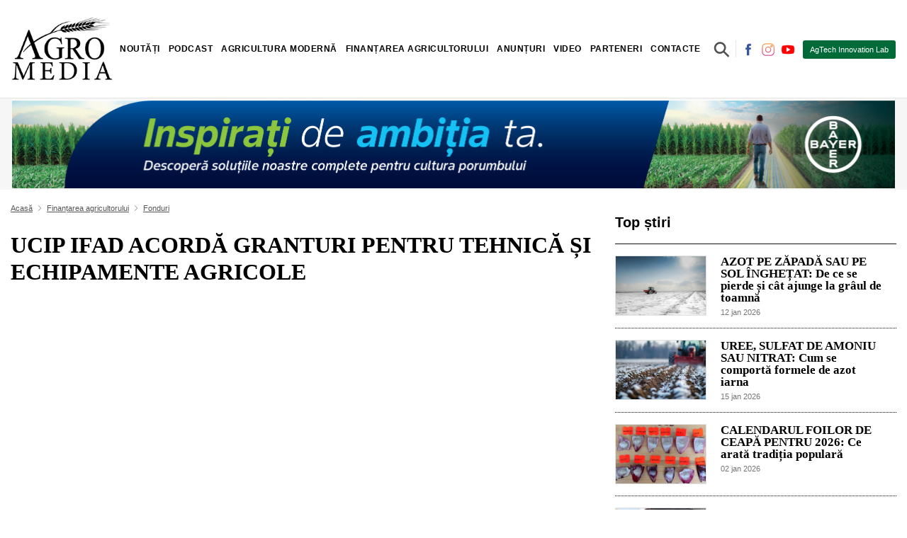

--- FILE ---
content_type: text/html; charset=utf-8
request_url: https://agromedia.md/finantarea-agricultorului/fonduri/granturi-pentru-tehnica-si-echipamente-agricole
body_size: 10732
content:
<!DOCTYPE HTML>
<html>
	<head>
		<title>UCIP IFAD ACORDĂ GRANTURI PENTRU TEHNICĂ ȘI ECHIPAMENTE AGRICOLE</title>
		
		<meta charset="utf-8">
				<meta name="description" content="12 antreprenori vor beneficia de suport financiar sub formă de Grant &icirc;n valoare de 7500 dolari SUA, pentru a-și adapta afacerile la schimbările climatice.">
		<meta name="author" content="AGROMEDIA este un portal autohton, despre și pentru agricultori. O platformă de știri, analize, reportaje, interviuri și investigații agricole.">
		<meta name="DC.Language" content="RO">
		<meta name="resource-type" content="document">
	
		<meta name="REVISIT-AFTER" content="1 days" />
		<meta name="RATING" content="General" />
		<meta name="DC.Title" content="UCIP IFAD ACORDĂ GRANTURI PENTRU TEHNICĂ ȘI ECHIPAMENTE AGRICOLE" />
		<meta name="DC.Format" content="text/html" />

		<meta name="yandex-verification" content="4ab784288cd46a35" />
		
		<meta property="og:title" content="UCIP IFAD ACORDĂ GRANTURI PENTRU TEHNICĂ ȘI ECHIPAMENTE AGRICOLE" />
		<meta property="og:description" content="12 antreprenori vor beneficia de suport financiar sub formă de Grant &icirc;n valoare de 7500 dolari SUA, pentru a-și adapta afacerile la schimbările climatice." />
		<meta property="og:url" content="https://agromedia.md/finantarea-agricultorului/fonduri/granturi-pentru-tehnica-si-echipamente-agricole" />

		<meta property="og:image" content="https://img.youtube.com/vi/ibolxYTKNOI/maxresdefault.jpg?" />
		<meta property="og:image:url" content="https://img.youtube.com/vi/ibolxYTKNOI/maxresdefault.jpg?" />
		<meta property="og:image:secure_url" content="https://img.youtube.com/vi/ibolxYTKNOI/maxresdefault.jpg?" />
		<meta property="og:image:width" content="1200"/>
		<meta property="og:image:height" content="630"/>
		<meta property="og:image:type" content="image/jpeg"/>
		
		<meta property="twitter:title" content="UCIP IFAD ACORDĂ GRANTURI PENTRU TEHNICĂ ȘI ECHIPAMENTE AGRICOLE" />
		<meta property="twitter:description" content="12 antreprenori vor beneficia de suport financiar sub formă de Grant &icirc;n valoare de 7500 dolari SUA, pentru a-și adapta afacerile la schimbările climatice." />
		<meta property="twitter:url" content="https://agromedia.md/finantarea-agricultorului/fonduri/granturi-pentru-tehnica-si-echipamente-agricole" />
		<meta property="twitter:image" content="https://img.youtube.com/vi/ibolxYTKNOI/maxresdefault.jpg?" />

		<meta property="fb:app_id" content="2936992123010253" />
					<meta property="fb:admins" content="100001206891125"/>
		        
		<meta name="viewport" content="width=device-width, initial-scale=1, maximum-scale=5, user-scalable=1"/>

		<link rel="canonical" href="https://agromedia.md/finantarea-agricultorului/fonduri/granturi-pentru-tehnica-si-echipamente-agricole" />
		
	
		<link rel="shortcut icon" href="https://agromedia.md/favicon.ico">
		
																<link type="text/css" href="https://agromedia.md/st/1.55.33.6158.css" rel="stylesheet" />
									<link rel="stylesheet" href="https://use.fontawesome.com/releases/v5.8.1/css/all.css" integrity="sha384-50oBUHEmvpQ+1lW4y57PTFmhCaXp0ML5d60M1M7uH2+nqUivzIebhndOJK28anvf" crossorigin="anonymous" media="nope!">
			
								
		<link rel="preconnect" href="https://fonts.googleapis.com">
<link rel="preconnect" href="https://fonts.gstatic.com" crossorigin>
<link href="https://fonts.googleapis.com/css2?family=EB+Garamond:wght@400;500;600&family=Open+Sans:wght@300;400;500ș900&display=swap" rel="stylesheet">

	</head>
	<body class="body js_container_customprice_1 "> 
		<div id="fb-root"></div>
		
		
		<div id="progressbar" style="display:none;"><div style="position:fixed; z-index:100000000; width:100%; height:100%; background:rgba(0, 0, 0, 0.7)">
	<div style="position:relative; z-index:1000000; top:40%; bottom:50%; left:0; right:0; margin:auto; background-color:#f4fcff; width:30%; padding:2%; box-sizing:border-box; text-align:center;">
		<div class="auto">
			iterations			<span id="progressbar_tpl_iterations"></span>
			of			<span id="progressbar_tpl_totaliterations"></span>
		</div>
		<div class="auto" style="text-align:center;">
			<div class="auto" id="progressbar_tpl_percentinfo" style="width:100%; font-size:2em; margin:0.5em 0; font-weight:300; color:#666;"></div>
			<div class="auto" id="progressbar_tpl_barcontainer" style="width:100%; box-sizing:border-box; border:#1f72ca 3px solid; background-color:#ffffff; height:30px; border-radius:10px; margin-bottom:10px;">
				<div class="left" id="progressbar_tpl_barpercent" style="background-color:#5eadff; width:50%; height:24px; border-radius:6px;"></div>
			</div>
		</div>
		<div class="auto" id="progressbar_tpl_textinfo"></div>
		
		
		<div class="auto hidden" style="text-align:center;" id="progressbar_tpl_second">
			<div class="auto" id="progressbar_tpl_secondbarcontainer" style="width:100%; box-sizing:border-box; border:#1FCA42 3px solid; background-color:#ffffff; height:30px; border-radius:10px; margin-bottom:10px;">
				<div class="left" id="progressbar_tpl_secondbarpercent" style="background-color:#5DFF66; width:50%; height:24px; border-radius:6px;"></div>
			</div>
		</div>
		
		<div class="auto">
			<div class="left">
				<button type="button" id="progressbar_tpl_btcancel" style="background-color:#F00A0A; color:#FFFFFF; line-height:36px; display:inline-block; padding:0 15px; border-radius: 3px; border:0px; cursor:pointer;">Cancel</button>
			</div>
			<div class="right" id="progressbar_tpl_cancelinginfo">Canceling...</div>
		</div>
	</div>
</div></div>
		<div id="popupresult"></div>
		<div id="popupmainbanner"></div>
		<div id="messageresult"></div>
		<div class="site auto">
		
			<header >

<div class="container d-flex p-0 p-lg-3 align-items-center flex-wrap">
  
    <a class="js_alhl logo order-2 order-lg-1 navb-brand mx-lg-0 mx-auto my-2" href="/"></a>

    <span class="order-1 order-lg-2 mx-lg-auto"> <div id="menu_area" class="menu-area">


            <nav class="navbar navbar-light navbar-expand-lg mainmenu">
            

                <button class="js_CA_click navbar-toogler" type="button" toggleinfo="#navbarSupportedContentmenu" aria-controls="navbarSupportedContentmenu" aria-expanded="false" aria-label="Toggle navigation" parent="#navbarSupportedContentmenu">
                    <span class="navbar-toggler-icon left "></span>
                    <span class="right"></span>
                </button>
                
                <div class="collapse navbar-collapse js_hiderefresh" id="navbarSupportedContentmenu">
                    <ul class="navbar-nav mr-auto ">
                                                                                    <li class="dropdown  ">

                                    <a class="text-desk dropdown-toggle js_alhl" href="/noutati" id="navbarDropdown_7f1eb377-be9a-4c78-9e4b-d4c1ff486fa9_0" targid="" data-toggle="dropdown" aria-haspopup="true" aria-expanded="false" role="button">Noutăți</a>

                                    <a class="text-mob dropdown-toggle js_CA_click " toggleinfo="#7f1eb377-be9a-4c78-9e4b-d4c1ff486fa9_0_mob" >Noutăți</a>

                                    <ul class="dropdown-menu shadow " aria-labelledby="navbarDropdown_7f1eb377-be9a-4c78-9e4b-d4c1ff486fa9_0" id="7f1eb377-be9a-4c78-9e4b-d4c1ff486fa9_0_mob">
                                                                                             
                                <li class=""><a class=" js_alhl" href="/noutati/agricultura-in-moldova" targid="">Agricultura în Moldova</a></li>
                             
                                                     
                                <li class=""><a class=" js_alhl" href="/noutati/agricultura-in-lume" targid="">Agricultura în Lume</a></li>
                             
                                                     
                                <li class=""><a class=" js_alhl" href="/noutati/istorii-de-succes" targid="">Istorii de succes</a></li>
                             
                        




                                    </ul>

                                </li>
                             
                                                     
                                <li class=""><a class=" js_alhl" href="/podcast" targid="">Podcast</a></li>
                             
                                                                                    <li class="dropdown  ">

                                    <a class="text-desk dropdown-toggle js_alhl" href="/agricultura-moderna" id="navbarDropdown_36109bf1-965a-4e63-9626-325926843ac3_2" targid="" data-toggle="dropdown" aria-haspopup="true" aria-expanded="false" role="button">Agricultura modernă</a>

                                    <a class="text-mob dropdown-toggle js_CA_click " toggleinfo="#36109bf1-965a-4e63-9626-325926843ac3_2_mob" >Agricultura modernă</a>

                                    <ul class="dropdown-menu shadow " aria-labelledby="navbarDropdown_36109bf1-965a-4e63-9626-325926843ac3_2" id="36109bf1-965a-4e63-9626-325926843ac3_2_mob">
                                                                                             
                                <li class=""><a class=" js_alhl" href="/agricultura-moderna/turism-rural" targid="">Turism rural</a></li>
                             
                                                     
                                <li class=""><a class=" js_alhl" href="/agricultura-moderna/vii-si-vinuri" targid="">Vii și vinuri</a></li>
                             
                                                     
                                <li class=""><a class=" js_alhl" href="/agricultura-moderna/zootehnie" targid="">Zootehnie</a></li>
                             
                                                     
                                <li class=""><a class=" js_alhl" href="/agricultura-moderna/cereale" targid="">Cereale și alte culturi profitabile</a></li>
                             
                                                     
                                <li class=""><a class=" js_alhl" href="/agricultura-moderna/fructe-si-legume" targid="">Horticultură și Legumicultură</a></li>
                             
                                                     
                                <li class=""><a class=" js_alhl" href="/agricultura-moderna/produse-fitosanitare" targid="">Produse fitosanitare</a></li>
                             
                                                     
                                <li class=""><a class=" js_alhl" href="/agricultura-moderna/tehnica-agricola" targid="">Tehnologii inovatoare în agricultură</a></li>
                             
                                                     
                                <li class=""><a class=" js_alhl" href="/agricultura-moderna/agricultura-bio" targid="">Agricultura ECO și inovatii circulare</a></li>
                             
                        




                                    </ul>

                                </li>
                             
                                                                                    <li class="dropdown  ">

                                    <a class="text-desk dropdown-toggle js_alhl" href="/finantarea-agricultorului" id="navbarDropdown_e2880b62-61cc-4295-86e3-d0e3a5d36eac_3" targid="" data-toggle="dropdown" aria-haspopup="true" aria-expanded="false" role="button">Finanțarea agricultorului</a>

                                    <a class="text-mob dropdown-toggle js_CA_click " toggleinfo="#e2880b62-61cc-4295-86e3-d0e3a5d36eac_3_mob" >Finanțarea agricultorului</a>

                                    <ul class="dropdown-menu shadow " aria-labelledby="navbarDropdown_e2880b62-61cc-4295-86e3-d0e3a5d36eac_3" id="e2880b62-61cc-4295-86e3-d0e3a5d36eac_3_mob">
                                                                                             
                                <li class=""><a class=" js_alhl" href="/finantarea-agricultorului/subventii" targid="">Subvenții</a></li>
                             
                                                     
                                <li class=""><a class=" js_alhl" href="/finantarea-agricultorului/fonduri" targid="">Fonduri</a></li>
                             
                                                     
                                <li class=""><a class=" js_alhl" href="/finantarea-agricultorului/credite-bancare" targid="">Credite bancare</a></li>
                             
                                                     
                                <li class=""><a class=" js_alhl" href="/finantarea-agricultorului/asigurari" targid="">Asigurări</a></li>
                             
                        




                                    </ul>

                                </li>
                             
                                                                                    <li class="dropdown  ">

                                    <a class="text-desk dropdown-toggle js_alhl" href="/anunturi" id="navbarDropdown_7a6b8e19-9edd-409d-86e9-169fe4ee896a_4" targid="" data-toggle="dropdown" aria-haspopup="true" aria-expanded="false" role="button">Anunțuri</a>

                                    <a class="text-mob dropdown-toggle js_CA_click " toggleinfo="#7a6b8e19-9edd-409d-86e9-169fe4ee896a_4_mob" >Anunțuri</a>

                                    <ul class="dropdown-menu shadow " aria-labelledby="navbarDropdown_7a6b8e19-9edd-409d-86e9-169fe4ee896a_4" id="7a6b8e19-9edd-409d-86e9-169fe4ee896a_4_mob">
                                                                                             
                                <li class=""><a class=" js_alhl" href="/ghidul-fermierului" targid="">Ghidul Fermierului</a></li>
                             
                        




                                    </ul>

                                </li>
                             
                                                     
                                <li class=""><a class=" js_alhl" href="/video" targid="">Video</a></li>
                             
                                                     
                                <li class=""><a class=" js_alhl" href="/parteneri" targid="">Parteneri</a></li>
                             
                                                     
                                <li class=""><a class=" js_alhl" href="/contacte" targid="">Contacte</a></li>
                             
                                            </ul>
                </div>
              </nav>  
</div>





</span>
    <span class="order-4 order-lg-3 ">

<div class="search-container">
	<form action="/blog/search" method="post" enctype="multipart/form-data" class="js_af" id="searchForm">

	<input class="search-st expandright" id="searchright" type="text" name="search" placeholder="Cauta un articol" value="" required />
    <label class="button searchbutton" for="searchright"><span class="mglass">&#9906;</span><button type="submit" class="auto d-none" ><i class="fas fa-search"></i></button></label>
  </form>
</div></span>
    <span class="social-top d-lg-block d-none order-3 order-lg-4">
          <a href="https://www.facebook.com/profile.php?id=61554357910245" class="mr-1"><img class="js_lazyxt" src="[data-uri]" data-src="https://agromedia.md/files/getfilecdn/2875/395613e9b47a78e4a49f11fed0cc3591-w40-h40.jpg" alt="https://www.facebook.com/profile.php?id=61554357910245" width="20" height="20"></a>
          <a href="https://www.instagram.com/agromedia_/" class="mr-1"><img class="js_lazyxt" src="[data-uri]" data-src="https://agromedia.md/files/getfilecdn/2874/17fd6aa2bd809f8dff130a1266ee8531-w40-h40.jpg" alt="https://www.instagram.com/agromedia_/" width="20" height="20"></a>
          <a href="https://www.youtube.com/channel/UCzZqYdSFtDc62a7O3EXEmPQ" class="mr-1"><img class="js_lazyxt" src="[data-uri]" data-src="https://agromedia.md/files/getfilecdn/2876/c46536b8cbcef1293f26441c7e159505-w40-h40.jpg" alt="https://www.youtube.com/channel/UCzZqYdSFtDc62a7O3EXEmPQ" width="20" height="20"></a>
    </span>
    
    <span class="order-5 order-lg-5 for-abonated"><em>În pas cu agricultura modernă!</em><a class="btn-abonated order-2 order-lg-5" target="_blank" href="https://agtechlab.agromedia.md/">AgTech Innovation Lab</a>

</span>
</div>

<hr class="my-0">

</header>
			<div class="site-content-bottom" id="sitecontent"><div class="adv-home"><div class="container">
<div class="auto">
			<a rel="nofollow,noindex" href="/advplace/cl/50" target="_blank">
	<div class="image js_lazyloadbc image-spinner" data-src="https://agromedia.md/files/getfilecdn/55862/36c0999ed009f492e62db9160966a70b.jpg">
    <div class="js_spinner spinner-lazy" ><img src="/themes/_default/images/lazzy.gif" alt="" ></div>
</div>
</a>	</div></div></div>
<div class="container page blog-detail pt-3 js_change_browserlocation_onscroll" canonical="https://agromedia.md/finantarea-agricultorului/fonduri/granturi-pentru-tehnica-si-echipamente-agricole">
	<div class="row">
		<div class="col-sm-8">
			<div class="bread-crump">
	
		<div class="breadcrump-item"><a href="/" class="js_alhl">Acasă</a></div>
					<i class="fas fa-angle-right d-inline fa-fw"></i>
						<div class="breadcrump-item"><a class=" js_alhl" href="/finantarea-agricultorului" targid="">Finanțarea agricultorului </a></div>
								<i class="fas fa-angle-right d-inline fa-fw"></i>
						<div class="breadcrump-item"><a class=" js_alhl" href="/finantarea-agricultorului/fonduri" targid="">Fonduri </a></div>
						
</div>
			
			<h1>UCIP IFAD ACORDĂ GRANTURI PENTRU TEHNICĂ ȘI ECHIPAMENTE AGRICOLE</h1>

							<div class="my-3"><iframe width="100%" height="500" class="js_youtubeplayer" src="" data-src="//www.youtube.com/embed/ibolxYTKNOI?rel=0&amp;controls=1&amp;showinfo=0" frameborder="0"  allowfullscreen  ></iframe></div>
			
			<div class="auto mb-3">
				<div class="data-public float-left col-4 p-0">12 jun 2023</div>
				<div class="float-right col-8 p-0"><div class=" share">
	
				
			 
			<a href="http://www.facebook.com/sharer/sharer.php?s=100&u=https%3A%2F%2Fagromedia.md%2Ffinantarea-agricultorului%2Ffonduri%2Fgranturi-pentru-tehnica-si-echipamente-agricole" target="_blank" rel='nofollow' class="text-dark ">
			<i class="fab fa-facebook-f"></i>
			</a>
		
						
						 <a href="http://twitter.com/share?text=UCIP+IFAD+ACORD%C4%82+GRANTURI+PENTRU+...+&url=https%3A%2F%2Fagromedia.md%2Ffinantarea-agricultorului%2Ffonduri%2Fgranturi-pentru-tehnica-si-echipamente-agricole&counturl=https%3A%2F%2Fagromedia.md%2Ffinantarea-agricultorului%2Ffonduri%2Fgranturi-pentru-tehnica-si-echipamente-agricole" target="_blank" rel='nofollow' class="text-dark ">
			 <i class="fab fa-twitter"></i>
			</a>
		
						
		
		
					
						<a href="https://linkedin.com/shareArticle?url=https%3A%2F%2Fagromedia.md%2Ffinantarea-agricultorului%2Ffonduri%2Fgranturi-pentru-tehnica-si-echipamente-agricole&title=UCIP+IFAD+ACORD%C4%82+GRANTURI+PENTRU+TEHNIC%C4%82+%C8%98I+ECHIPAMENTE+AGRICOLE" target="_blank" rel='nofollow' class="text-dark ">
			<i class="fab fa-linkedin"></i>
			</a>
		
		
					
						<a href="viber://forward?text=UCIP%20IFAD%20ACORD%C4%82%20GRANTURI%20PENTRU%20TEHNIC%C4%82%20%C8%98I%20ECHIPAMENTE%20AGRICOLE%20https%3A%2F%2Fagromedia.md%2Ffinantarea-agricultorului%2Ffonduri%2Fgranturi-pentru-tehnica-si-echipamente-agricole" target="_blank" rel='nofollow' class="text-dark ">
			<i class="fab fa-viber"></i>
			</a>
		
		
					
						<a href="whatsapp://send?text=UCIP%20IFAD%20ACORD%C4%82%20GRANTURI%20PENTRU%20TEHNIC%C4%82%20%C8%98I%20ECHIPAMENTE%20AGRICOLE%20https%3A%2F%2Fagromedia.md%2Ffinantarea-agricultorului%2Ffonduri%2Fgranturi-pentru-tehnica-si-echipamente-agricole" target="_blank" rel='nofollow' class="text-dark ">
			<i class="fab fa-whatsapp"></i>
			</a>
		
		
					
						<a href="https://t.me/share/url?url=https%3A%2F%2Fagromedia.md%2Ffinantarea-agricultorului%2Ffonduri%2Fgranturi-pentru-tehnica-si-echipamente-agricole&text=UCIP%20IFAD%20ACORD%C4%82%20GRANTURI%20PENTRU%20TEHNIC%C4%82%20%C8%98I%20ECHIPAMENTE%20AGRICOLE" target="_blank" rel='nofollow' class="text-dark ">
			<i class="fab fa-telegram"></i>
			</a>
		
		
</div></div>        
			</div>
			
			<div class="text">12 antreprenori vor beneficia de suport financiar sub formă de Grant &icirc;n valoare de 7500 dolari SUA, pentru a-și adapta afacerile la schimbările climatice. Aceștia vor fi susținuți de Programele IFAD să-și procure echipamente și tehnică agricolă corespunzătoare cerințelor individuale.<br />
<br />
Este vorba de Granturi pentru finanțarea măsurilor de adaptare a sistemelor de producere agricolă la schimbările climatice, finanțate de Fondul Fiduciar al Programului de Adaptare a Micilor Producători (Fondul ASAP).<br />
<br />
UCIP IFAD acordă asistentă financiară sub formă de <a href="https://agromedia.md/finantarea-agricultorului/fonduri/gestionarea-apelor-in-gospodariile-agricole">grant</a> pentru finanțarea activităților, care ar asigura o mai bună adaptare a sistemelor de producere agricolă primară la schimbările climatice.<br />
<br />
P&acirc;nă &icirc;n prezent, au fost debursate 159 GRANTURI pentru finanțarea echipamentelor si tehnicii agricole, care includ următoarele tipuri de investiții eligibile:
<ul>
	<li>Echipamente la implementarea tehnologiilor eficiente de irigare micro-presurizată;</li>
	<li>Echipament pentru agricultura conservativă (semănătoare No-till și Mini-till pentru culturi cerealiere și culturi prășitoare, scarificatoare, tocătoare pentru făr&acirc;mițarea resturilor vegetale, etc.);</li>
	<li>Sisteme anti-grindină și plasă pentru umbrire;</li>
	<li>Set de jgheaburi, țevi și rezervoare pentru colectarea apei de ploaie de pe construcțiile din zona de producție;</li>
	<li>Echipament de producere a energiei solare &icirc;n zona de producere (instalații fotovoltaice, instalații solare termale);</li>
	<li>Mașini și utilaje folosite &icirc;n sistemul&nbsp; de producere a culturilor organice.</li>
</ul>
Sunt &icirc;ndemnați toți producătorii agricoli, care practică activități agricole sau de procesare a producției agricole &icirc;n zonele rurale, să aplice dosarele pentru a beneficia de suport financiar sub formă de grant in valoarea de 7500 dolari SUA, p&acirc;nă la epuizarea fondurilor disponibile.<br />
&nbsp;<br />
Fermierii pot beneficia de <a href="http://www.ucipifad.md/wp-content/uploads/2022/08/Lista-Exper%C8%9Bi-FARM.pdf">suport consultativ</a> GRATUIT la accesarea granturilor pentru finanțarea măsurilor de adaptare a sistemelor de producere agricolă la schimbările climatice oferit de experți angajați de UCIP IFAD.<br />
<br />
Modelul Cererilor de finanțare pot fi descărcate acces&acirc;nd acest <a href="http://www.ucipifad.md/granturi/tehnica-echipamente-agricole/">LINK</a>.<br />
&nbsp;<br />
&nbsp;</div> 

							<div class="dotted-hr"></div>
				<div class="mt-2 auto">
											<div class="item-tag"><a href="/blog/hashtag/Z3JhbnQ=" class="js_alhl">#grant</a></div>
									</div>
				<div class="dotted-hr"></div>
						
												<fb:comments class="fb-comments mt-5" data-href="https://agromedia.md/finantarea-agricultorului/fonduri/granturi-pentru-tehnica-si-echipamente-agricole" data-width="770" data-numposts="5" data-mobile="1" data-order-by="reverse_time"></fb:comments>
		</div>
		<div class="col-sm-4">
<div class="right-title-name mb-3">Top știri</div>
	<div class="article-3 js_alhl row px-0 mx-0" href="/ghidul-fermierului/azot-pe-zapada-sau-pe-sol-inghetat-de-ce-se-pierde">
    <div class="col-4 pr-1 pl-0">
	    <div class="image-cover js_lazyloadbc image-spinner" data-src="https://agromedia.md/files/getfilecdn/55841/7c8e3f6d0d7d1a12e470cf57adc41c7d-w600-h400.jpg">
            <div class="js_spinner spinner-lazy" ><img src="/themes/_default/images/lazzy.gif" alt="" >
        </div>
        </div>
    </div>
    <div class="col-8 pl-3">
        <a class="mt-0 a-h2" href="/ghidul-fermierului/azot-pe-zapada-sau-pe-sol-inghetat-de-ce-se-pierde">AZOT PE ZĂPADĂ SAU PE SOL ÎNGHEȚAT: De ce se pierde și cât ajunge la grâul de toamnă</a>
        <small class="js_alhl data" href="/ghidul-fermierului/azot-pe-zapada-sau-pe-sol-inghetat-de-ce-se-pierde">12 jan 2026</small>
    </div>
</div>
<div class="dotted-hr my-3"></div>
   
	
	
		

			<div class="article-3 js_alhl row px-0 mx-0" href="/ghidul-fermierului/uree-sulfat-de-amoniu-sau-azotat">
    <div class="col-4 pr-1 pl-0">
	    <div class="image-cover js_lazyloadbc image-spinner" data-src="https://agromedia.md/files/getfilecdn/55885/c45fa03e8929b64c501e573f59e05d7a-w600-h400.jpg">
            <div class="js_spinner spinner-lazy" ><img src="/themes/_default/images/lazzy.gif" alt="" >
        </div>
        </div>
    </div>
    <div class="col-8 pl-3">
        <a class="mt-0 a-h2" href="/ghidul-fermierului/uree-sulfat-de-amoniu-sau-azotat">UREE, SULFAT DE AMONIU SAU NITRAT: Cum se comportă formele de azot iarna</a>
        <small class="js_alhl data" href="/ghidul-fermierului/uree-sulfat-de-amoniu-sau-azotat">15 jan 2026</small>
    </div>
</div>
<div class="dotted-hr my-3"></div>
   
	
	
		

			<div class="article-3 js_alhl row px-0 mx-0" href="/ghidul-fermierului/calendarul-foilor-de-ceapa-pentru-2026-ce-arata-traditia">
    <div class="col-4 pr-1 pl-0">
	    <div class="image-cover js_lazyloadbc image-spinner" data-src="https://agromedia.md/files/getfilecdn/55768/05017b6c22f409b761772651c66f3f69-w600-h400.jpg">
            <div class="js_spinner spinner-lazy" ><img src="/themes/_default/images/lazzy.gif" alt="" >
        </div>
        </div>
    </div>
    <div class="col-8 pl-3">
        <a class="mt-0 a-h2" href="/ghidul-fermierului/calendarul-foilor-de-ceapa-pentru-2026-ce-arata-traditia">CALENDARUL FOILOR DE CEAPĂ PENTRU 2026: Ce arată tradiția populară</a>
        <small class="js_alhl data" href="/ghidul-fermierului/calendarul-foilor-de-ceapa-pentru-2026-ce-arata-traditia">02 jan 2026</small>
    </div>
</div>
<div class="dotted-hr my-3"></div>
   
	
	
		

			<div class="article-3 js_alhl row px-0 mx-0" href="/agricultura-moderna/tehnica-agricola/ce-tipuri-de-despicatoare-exista">
    <div class="col-4 pr-1 pl-0">
	    <div class="image-cover js_lazyloadbc image-spinner" data-src="https://agromedia.md/files/getfilecdn/55814/203456fc63bf12195de48ac9aeeca94f-w600-h400.jpg">
            <div class="js_spinner spinner-lazy" ><img src="/themes/_default/images/lazzy.gif" alt="" >
        </div>
        </div>
    </div>
    <div class="col-8 pl-3">
        <a class="mt-0 a-h2" href="/agricultura-moderna/tehnica-agricola/ce-tipuri-de-despicatoare-exista">CE TIPURI DE DESPICATOARE EXISTĂ ȘI CUM ALEGI VARIANTA OPTIMĂ?</a>
        <small class="js_alhl data" href="/agricultura-moderna/tehnica-agricola/ce-tipuri-de-despicatoare-exista">09 jan 2026</small>
    </div>
</div>
<div class="dotted-hr my-3"></div>
   
	
	
		

			<div class="article-3 js_alhl row px-0 mx-0" href="/agricultura-moderna/produse-fitosanitare/produse-noi-pentru-o-protectie-eficienta">
    <div class="col-4 pr-1 pl-0">
	    <div class="image-cover js_lazyloadbc image-spinner" data-src="https://agromedia.md/files/getfilecdn/55820/1b0b98f1ec142af2a8617958d35ce5e8-w600-h400.jpg">
            <div class="js_spinner spinner-lazy" ><img src="/themes/_default/images/lazzy.gif" alt="" >
        </div>
        </div>
    </div>
    <div class="col-8 pl-3">
        <a class="mt-0 a-h2" href="/agricultura-moderna/produse-fitosanitare/produse-noi-pentru-o-protectie-eficienta">PRODUSE NOI PENTRU O PROTECȚIE EFICIENTĂ A CULTURILOR. alfa smart agro</a>
        <small class="js_alhl data" href="/agricultura-moderna/produse-fitosanitare/produse-noi-pentru-o-protectie-eficienta">09 jan 2026</small>
    </div>
</div>
<div class="dotted-hr my-3"></div>
   
	
	
		

		
<div class="banner-right">
			<div class="my-3">
		<a rel="nofollow,noindex" href="/advplace/cl/54" target="_blank">
	<div class="image js_lazyloadbc image-spinner" data-src="https://agromedia.md/files/getfilecdn/55865/8f87b8521da7629dfdb4c7771ab998b5.jpg">
    <div class="js_spinner spinner-lazy" ><img src="/themes/_default/images/lazzy.gif" alt="" ></div>
</div>
</a>		</div>
	</div>
<div class="right-title-name mb-3">Din aceeași categorie</div>
	<div class="article-3 js_alhl row px-0 mx-0" href="/finantarea-agricultorului/fonduri/pana-la-1-milion-de-lei-pentru-femei">
    <div class="col-4 pr-1 pl-0">
	    <div class="image-cover js_lazyloadbc image-spinner" data-src="https://agromedia.md/files/getfilecdn/55098/5ceabab111c33247265646dc9497d224-w600-h400.jpg">
            <div class="js_spinner spinner-lazy" ><img src="/themes/_default/images/lazzy.gif" alt="" >
        </div>
        </div>
    </div>
    <div class="col-8 pl-3">
        <a class="mt-0 a-h2" href="/finantarea-agricultorului/fonduri/pana-la-1-milion-de-lei-pentru-femei">PÂNĂ LA 1 MILION DE LEI PENTRU FEMEILE ANTREPRENOARE DIN MEDIUL RURAL</a>
        <small class="js_alhl data" href="/finantarea-agricultorului/fonduri/pana-la-1-milion-de-lei-pentru-femei">20 jan 2026</small>
    </div>
</div>
<div class="dotted-hr my-3"></div>
   
	
	
		

			<div class="article-3 js_alhl row px-0 mx-0" href="/finantarea-agricultorului/fonduri/finantare-pentru-reabilitarea-sistemelor-de-irigare">
    <div class="col-4 pr-1 pl-0">
	    <div class="image-cover js_lazyloadbc image-spinner" data-src="https://agromedia.md/files/getfilecdn/55894/16e94541455db32b2e159f02a86a1bab-w600-h400.jpg">
            <div class="js_spinner spinner-lazy" ><img src="/themes/_default/images/lazzy.gif" alt="" >
        </div>
        </div>
    </div>
    <div class="col-8 pl-3">
        <a class="mt-0 a-h2" href="/finantarea-agricultorului/fonduri/finantare-pentru-reabilitarea-sistemelor-de-irigare">FINANȚARE PENTRU REABILITAREA SISTEMELOR DE IRIGARE: ANIF deschide apelul de proiecte pentru AUAI</a>
        <small class="js_alhl data" href="/finantarea-agricultorului/fonduri/finantare-pentru-reabilitarea-sistemelor-de-irigare">16 jan 2026</small>
    </div>
</div>
<div class="dotted-hr my-3"></div>
   
	
	
		

			<div class="article-3 js_alhl row px-0 mx-0" href="/finantarea-agricultorului/fonduri/programul-fca-granturi-de-peste-30-mil-lei">
    <div class="col-4 pr-1 pl-0">
	    <div class="image-cover js_lazyloadbc image-spinner" data-src="https://agromedia.md/files/getfilecdn/55627/1b054ff510de1810d38c0d326893c632-w600-h400.jpg">
            <div class="js_spinner spinner-lazy" ><img src="/themes/_default/images/lazzy.gif" alt="" >
        </div>
        </div>
    </div>
    <div class="col-8 pl-3">
        <a class="mt-0 a-h2" href="/finantarea-agricultorului/fonduri/programul-fca-granturi-de-peste-30-mil-lei">PROGRAMUL FCA: Granturi de peste 30 mil. lei pentru afaceri agricole micro și mici</a>
        <small class="js_alhl data" href="/finantarea-agricultorului/fonduri/programul-fca-granturi-de-peste-30-mil-lei">12 jan 2026</small>
    </div>
</div>
<div class="dotted-hr my-3"></div>
   
	
	
		

			<div class="article-3 js_alhl row px-0 mx-0" href="/finantarea-agricultorului/fonduri/granturi-de-peste-75-milioane-de-lei">
    <div class="col-4 pr-1 pl-0">
	    <div class="image-cover js_lazyloadbc image-spinner" data-src="https://agromedia.md/files/getfilecdn/55796/a19dd6e816714bfad01e637d2548c93a-w600-h400.jpg">
            <div class="js_spinner spinner-lazy" ><img src="/themes/_default/images/lazzy.gif" alt="" >
        </div>
        </div>
    </div>
    <div class="col-8 pl-3">
        <a class="mt-0 a-h2" href="/finantarea-agricultorului/fonduri/granturi-de-peste-75-milioane-de-lei">GRANTURI DE PESTE 75 MILIOANE DE LEI, ÎN CADRUL AGGRI PENTRU ZOOTEHNIE</a>
        <small class="js_alhl data" href="/finantarea-agricultorului/fonduri/granturi-de-peste-75-milioane-de-lei">06 jan 2026</small>
    </div>
</div>
<div class="dotted-hr my-3"></div>
   
	
	
		

			<div class="article-3 js_alhl row px-0 mx-0" href="/finantarea-agricultorului/fonduri/ministerul-agriculturii-lanseaza-apelul-iii">
    <div class="col-4 pr-1 pl-0">
	    <div class="image-cover js_lazyloadbc image-spinner" data-src="https://agromedia.md/files/getfilecdn/55779/9e6dda7c583ae0731adc28dc3ef16c11-w600-h400.jpg">
            <div class="js_spinner spinner-lazy" ><img src="/themes/_default/images/lazzy.gif" alt="" >
        </div>
        </div>
    </div>
    <div class="col-8 pl-3">
        <a class="mt-0 a-h2" href="/finantarea-agricultorului/fonduri/ministerul-agriculturii-lanseaza-apelul-iii">MINISTERUL AGRICULTURII LANSEAZĂ APELUL III PENTRU SELECTAREA GAL-URILOR ÎN CADRUL PROGRAMULUI LEADER</a>
        <small class="js_alhl data" href="/finantarea-agricultorului/fonduri/ministerul-agriculturii-lanseaza-apelul-iii">05 jan 2026</small>
    </div>
</div>
<div class="dotted-hr my-3"></div>
   
	
	
		

		
<div class="right-title-name mb-3">Știri recomandate</div>
	<div class="article-3 js_alhl row px-0 mx-0" href="/finantarea-agricultorului/fonduri/grant-pentru-sisteme-de-irigare-la-scara-mica">
    <div class="col-4 pr-1 pl-0">
	    <div class="image-cover js_lazyloadbc image-spinner" data-src="https://agromedia.md/files/getfilecdn/50233/d346485a073c8f9991545f3a07fdd9d7-w600-h400.jpg">
            <div class="js_spinner spinner-lazy" ><img src="/themes/_default/images/lazzy.gif" alt="" ></div>
        </div>
    </div>
    <div class="col-8 pl-3">
        <a class="mt-0 a-h2" href="/finantarea-agricultorului/fonduri/grant-pentru-sisteme-de-irigare-la-scara-mica">GRANT PENTRU SISTEME DE IRIGARE LA SCARĂ MICĂ</a>
        <small class="js_alhl data" href="/finantarea-agricultorului/fonduri/grant-pentru-sisteme-de-irigare-la-scara-mica">28 mai 2024</small>
    </div>
</div>
<div class="dotted-hr my-3"></div>
	
	
		

			<div class="article-3 js_alhl row px-0 mx-0" href="/finantarea-agricultorului/fonduri/granturi-pentru-crescatorii-de-ovine-si-caprine-vedeti-aici-detalii">
    <div class="col-4 pr-1 pl-0">
	    <div class="image-cover js_lazyloadbc image-spinner" data-src="https://agromedia.md/files/getfilecdn/50157/a68300fb698f0adc576b358c469f47d1-w600-h400.jpg">
            <div class="js_spinner spinner-lazy" ><img src="/themes/_default/images/lazzy.gif" alt="" ></div>
        </div>
    </div>
    <div class="col-8 pl-3">
        <a class="mt-0 a-h2" href="/finantarea-agricultorului/fonduri/granturi-pentru-crescatorii-de-ovine-si-caprine-vedeti-aici-detalii">GRANTURI PENTRU CRESCĂTORII DE OVINE ȘI CAPRINE. Vedeți AICI detalii</a>
        <small class="js_alhl data" href="/finantarea-agricultorului/fonduri/granturi-pentru-crescatorii-de-ovine-si-caprine-vedeti-aici-detalii">16 mai 2024</small>
    </div>
</div>
<div class="dotted-hr my-3"></div>
	
	
		

			<div class="article-3 js_alhl row px-0 mx-0" href="/finantarea-agricultorului/fonduri/grant-pentru-grupurile-de-producatori-finantarea-echipamentului-de-procesare">
    <div class="col-4 pr-1 pl-0">
	    <div class="image-cover js_lazyloadbc image-spinner" data-src="https://agromedia.md/files/getfilecdn/11383/7ee0dc9af5693a1546ed1bf883a89004-w600-h400.jpg">
            <div class="js_spinner spinner-lazy" ><img src="/themes/_default/images/lazzy.gif" alt="" ></div>
        </div>
    </div>
    <div class="col-8 pl-3">
        <a class="mt-0 a-h2" href="/finantarea-agricultorului/fonduri/grant-pentru-grupurile-de-producatori-finantarea-echipamentului-de-procesare">GRANT PENTRU GRUPURILE DE PRODUCĂTORI: Finanțarea echipamentului de procesare</a>
        <small class="js_alhl data" href="/finantarea-agricultorului/fonduri/grant-pentru-grupurile-de-producatori-finantarea-echipamentului-de-procesare">27 feb 2024</small>
    </div>
</div>
<div class="dotted-hr my-3"></div>
	
	
		

			<div class="article-3 js_alhl row px-0 mx-0" href="/finantarea-agricultorului/fonduri/grant-pentru-producerea-si-utilizarea-energiei-regenerabile-pentru-irigare">
    <div class="col-4 pr-1 pl-0">
	    <div class="image-cover js_lazyloadbc image-spinner" data-src="https://agromedia.md/files/getfilecdn/11315/f734fb319249e35e6427f6003b6fee76-w600-h400.jpg">
            <div class="js_spinner spinner-lazy" ><img src="/themes/_default/images/lazzy.gif" alt="" ></div>
        </div>
    </div>
    <div class="col-8 pl-3">
        <a class="mt-0 a-h2" href="/finantarea-agricultorului/fonduri/grant-pentru-producerea-si-utilizarea-energiei-regenerabile-pentru-irigare">GRANT PENTRU PRODUCEREA ȘI UTILIZAREA ENERGIEI REGENERABILE PENTRU IRIGARE</a>
        <small class="js_alhl data" href="/finantarea-agricultorului/fonduri/grant-pentru-producerea-si-utilizarea-energiei-regenerabile-pentru-irigare">16 feb 2024</small>
    </div>
</div>
<div class="dotted-hr my-3"></div>
	
	
		

			<div class="article-3 js_alhl row px-0 mx-0" href="/finantarea-agricultorului/fonduri/bani-pentru-fertilizanti-material-semincer-si-produse-fitosanitare">
    <div class="col-4 pr-1 pl-0">
	    <div class="image-cover js_lazyloadbc image-spinner" data-src="https://agromedia.md/files/getfilecdn/11210/310f52cc2fa9054f2827c39cf7a0d4c0-w600-h400.jpg">
            <div class="js_spinner spinner-lazy" ><img src="/themes/_default/images/lazzy.gif" alt="" ></div>
        </div>
    </div>
    <div class="col-8 pl-3">
        <a class="mt-0 a-h2" href="/finantarea-agricultorului/fonduri/bani-pentru-fertilizanti-material-semincer-si-produse-fitosanitare">BANI PENTRU FERTILIZANȚI, MATERIAL SEMINCER ȘI PRODUSE FITOSANITARE</a>
        <small class="js_alhl data" href="/finantarea-agricultorului/fonduri/bani-pentru-fertilizanti-material-semincer-si-produse-fitosanitare">01 feb 2024</small>
    </div>
</div>
<div class="dotted-hr my-3"></div>
	
	
		

		
<div class="banner-right">
			<div class="my-3">
		<a rel="nofollow,noindex" href="/advplace/cl/45" target="_blank">
	<div class="image js_lazyloadbc image-spinner" data-src="https://agromedia.md/files/getfilecdn/55870/fe11a7cd74f0cf9c627100b8c9bdb041.jpg">
    <div class="js_spinner spinner-lazy" ><img src="/themes/_default/images/lazzy.gif" alt="" ></div>
</div>
</a>		</div>
	</div></div>
	</div>

</div>

<div class="btn-bg">
    <span id="id_fbe8fb03-1635-4a8e-bc90-31010b83ea0e">
        <button type="button" class="js_al js_clickonscroll btn-more mx-auto border-0"  href="/blog/detail/4648?index=1" targid="id_fbe8fb03-1635-4a8e-bc90-31010b83ea0e">next blog</button>
    </span>
</div>
</div>
			<footer class="js_hideoncheckout mt-5">




<div class="container">
    <div class="row">
        <div class="col-sm-3 py-3"><span class="logo-footer"></span></div>
        <div class="col-sm-7 pt-5"><div class=" container_bottommenu_1">
	<div class="item_bottommenu_1 block-mini">
		<div class="auto uppercase js_allmenu" objid="5_70">
			<a class=" js_alhl " href="/cine-suntem" targid="">Cine suntem?</a>		</div>
				<div id="bottommenu_child_1_5_70" class="auto child_bottommenu_1"><div class=" container_bottommenu_2">
	<div class="item_bottommenu_2 block-mini">
		<div class="auto uppercase js_allmenu" objid="5_78">
			<a class=" js_alhl " href="/termeni-si-conditii" targid="">Termeni și condiții</a>		</div>
			</div>
	<div class="item_bottommenu_2 block-mini">
		<div class="auto uppercase js_allmenu" objid="5_79">
			<a class=" js_alhl " href="/politica-de-confidentialitate" targid="">Politica de confidențialitate</a>		</div>
			</div>
</div></div>
			</div>
	<div class="item_bottommenu_1 block-mini">
		<div class="auto uppercase js_allmenu" objid="cbottom__1_1">
			<a class=" js_alhl " href="/noutati" targid="">Noutăți</a>		</div>
				<div id="bottommenu_child_1_cbottom__1_1" class="auto child_bottommenu_1"><div class=" container_bottommenu_2">
	<div class="item_bottommenu_2 block-mini">
		<div class="auto uppercase js_allmenu" objid="cbottom__2_2">
			<a class=" js_alhl " href="/noutati/agricultura-in-moldova" targid="">Agricultura în Moldova</a>		</div>
			</div>
	<div class="item_bottommenu_2 block-mini">
		<div class="auto uppercase js_allmenu" objid="cbottom__2_3">
			<a class=" js_alhl " href="/noutati/agricultura-in-lume" targid="">Agricultura în Lume</a>		</div>
			</div>
	<div class="item_bottommenu_2 block-mini">
		<div class="auto uppercase js_allmenu" objid="cbottom__2_4">
			<a class=" js_alhl " href="/noutati/istorii-de-succes" targid="">Istorii de succes</a>		</div>
			</div>
</div></div>
			</div>
	<div class="item_bottommenu_1 block-mini">
		<div class="auto uppercase js_allmenu" objid="cbottom__1_5">
			<a class=" js_alhl " href="/podcast" targid="">Podcast</a>		</div>
			</div>
	<div class="item_bottommenu_1 block-mini">
		<div class="auto uppercase js_allmenu" objid="cbottom__1_6">
			<a class=" js_alhl " href="/agricultura-moderna" targid="">Agricultura modernă</a>		</div>
				<div id="bottommenu_child_1_cbottom__1_6" class="auto child_bottommenu_1"><div class=" container_bottommenu_2">
	<div class="item_bottommenu_2 block-mini">
		<div class="auto uppercase js_allmenu" objid="cbottom__2_9">
			<a class=" js_alhl " href="/agricultura-moderna/turism-rural" targid="">Turism rural</a>		</div>
			</div>
	<div class="item_bottommenu_2 block-mini">
		<div class="auto uppercase js_allmenu" objid="cbottom__2_10">
			<a class=" js_alhl " href="/agricultura-moderna/vii-si-vinuri" targid="">Vii și vinuri</a>		</div>
			</div>
	<div class="item_bottommenu_2 block-mini">
		<div class="auto uppercase js_allmenu" objid="cbottom__2_11">
			<a class=" js_alhl " href="/agricultura-moderna/zootehnie" targid="">Zootehnie</a>		</div>
			</div>
	<div class="item_bottommenu_2 block-mini">
		<div class="auto uppercase js_allmenu" objid="cbottom__2_12">
			<a class=" js_alhl " href="/agricultura-moderna/cereale" targid="">Cereale și alte culturi profitabile</a>		</div>
			</div>
	<div class="item_bottommenu_2 block-mini">
		<div class="auto uppercase js_allmenu" objid="cbottom__2_13">
			<a class=" js_alhl " href="/agricultura-moderna/fructe-si-legume" targid="">Horticultură și Legumicultură</a>		</div>
			</div>
	<div class="item_bottommenu_2 block-mini">
		<div class="auto uppercase js_allmenu" objid="cbottom__2_22">
			<a class=" js_alhl " href="/agricultura-moderna/produse-fitosanitare" targid="">Produse fitosanitare</a>		</div>
			</div>
	<div class="item_bottommenu_2 block-mini">
		<div class="auto uppercase js_allmenu" objid="cbottom__2_14">
			<a class=" js_alhl " href="/agricultura-moderna/tehnica-agricola" targid="">Tehnologii inovatoare în agricultură</a>		</div>
			</div>
	<div class="item_bottommenu_2 block-mini">
		<div class="auto uppercase js_allmenu" objid="cbottom__2_15">
			<a class=" js_alhl " href="/agricultura-moderna/agricultura-bio" targid="">Agricultura ECO și inovatii circulare</a>		</div>
			</div>
</div></div>
			</div>
	<div class="item_bottommenu_1 block-mini">
		<div class="auto uppercase js_allmenu" objid="cbottom__1_8">
			<a class=" js_alhl " href="/finantarea-agricultorului" targid="">Finanțarea agricultorului</a>		</div>
				<div id="bottommenu_child_1_cbottom__1_8" class="auto child_bottommenu_1"><div class=" container_bottommenu_2">
	<div class="item_bottommenu_2 block-mini">
		<div class="auto uppercase js_allmenu" objid="cbottom__2_16">
			<a class=" js_alhl " href="/finantarea-agricultorului/subventii" targid="">Subvenții</a>		</div>
			</div>
	<div class="item_bottommenu_2 block-mini">
		<div class="auto uppercase js_allmenu" objid="cbottom__2_17">
			<a class=" js_alhl " href="/finantarea-agricultorului/fonduri" targid="">Fonduri</a>		</div>
			</div>
	<div class="item_bottommenu_2 block-mini">
		<div class="auto uppercase js_allmenu" objid="cbottom__2_18">
			<a class=" js_alhl " href="/finantarea-agricultorului/credite-bancare" targid="">Credite bancare</a>		</div>
			</div>
	<div class="item_bottommenu_2 block-mini">
		<div class="auto uppercase js_allmenu" objid="cbottom__2_19">
			<a class=" js_alhl " href="/finantarea-agricultorului/asigurari" targid="">Asigurări</a>		</div>
			</div>
</div></div>
			</div>
</div></div>
        <div class="col-sm-2 pt-5 contacts-bm">
            <span class="d-block mb-2">+373 69957057</span>
            <span class="d-block mb-2">agromedia07@gmail.com</span>
            <span class="d-block mb-2">
                                    <a href="https://www.facebook.com/profile.php?id=61554357910245"><img class="js_lazyxt" src="[data-uri]" data-src="https://agromedia.md/files/getfilecdn/2875/395613e9b47a78e4a49f11fed0cc3591-w36-h36.jpg" alt="https://www.facebook.com/profile.php?id=61554357910245" width="24" height="24"></a>
                                    <a href="https://www.instagram.com/agromedia_/"><img class="js_lazyxt" src="[data-uri]" data-src="https://agromedia.md/files/getfilecdn/2874/17fd6aa2bd809f8dff130a1266ee8531-w36-h36.jpg" alt="https://www.instagram.com/agromedia_/" width="24" height="24"></a>
                                    <a href="https://www.youtube.com/channel/UCzZqYdSFtDc62a7O3EXEmPQ"><img class="js_lazyxt" src="[data-uri]" data-src="https://agromedia.md/files/getfilecdn/2876/c46536b8cbcef1293f26441c7e159505-w36-h36.jpg" alt="https://www.youtube.com/channel/UCzZqYdSFtDc62a7O3EXEmPQ" width="24" height="24"></a>
                            </span>
            <span class="d-block mb-2">2026. AGROMEDIA.<br />
Toate drepturile sunt rezervate</span>
        </div>
        
    </div>

</div>



</footer>
		</div>
  
		<div id="hintdiv" class="hintdiv  js_hiderefresh" ></div>
		<div id="inexistent" class="hidden"></div>
		
				
		<div class="hidden" id="lang_info" sid="ro" lid="ro_RO"></div>
		<div class="hidden" id="GMapApiKey">AIzaSyBbxXQRpf1rEMZXKsBncHOEKbK6QQ41vA8</div>
		
		<div class="hidden" id="dec_point_format" data="."></div>
		<div class="hidden" id="thousands_sep_format" data=" "></div>
		
		<div class="hidden" id="defaultimage" data="https://agromedia.md/global/_appl/templates/images/DEFAULTIMG.jpg?"></div>
		
		<div class="hidden" id="datelabelinfo" monthslong="january|february|march|april|mai|june|july|august|september|october|november|december" monthsshort="jan|feb|mar|apr|mai|jun|jul|aug|sep|oct|nov|dec" daynames="monday|tuesday|wednesday|thursday|friday|saturday|sunday" daynamesshort="sun|mon|tue|wed|thu|fri|sat" daynamesmin="su|mo|tu|we|th|fr|sa" first_day="1" dateformat="yy-mm-dd"></div>
		
		<div class="hidden" id="contentsitepaddingtop" data="100"></div>
		<div class="hidden" id="uniquehash">9eaa6a868e71a1cdd5daa35ab14c11a0</div>
		
						<div class="hidden" id="progressbar_info_url_getuid">https://agromedia.md/default/progressbar_getuid</div>
				<div class="hidden" id="progressbar_info_url_checkprogress">https://agromedia.md/default/progressbar_checkprogress/</div>
				<div class="hidden" id="progressbar_info_url_closeprogress">https://agromedia.md/default/progressbar_closeprogress/</div>
				<div class="hidden" id="progressbar_info_url_cancelprogress">https://agromedia.md/default/progressbar_cancelprogress/</div>
						
<script async src="https://www.googletagmanager.com/gtag/js?id=GTM-TRSQDXP"></script>
<script>
	window.dataLayer = window.dataLayer || [];
	function gtag(){dataLayer.push(arguments);}
	gtag('js', new Date());
	
//	tracking.firstrequest();
//	gtag('config', 'UA-6202400-31');
</script>


<!-- Google Tag Manager -->
<script>(function(w,d,s,l,i){w[l]=w[l]||[];w[l].push({'gtm.start':
new Date().getTime(),event:'gtm.js'});var f=d.getElementsByTagName(s)[0],
j=d.createElement(s),dl=l!='dataLayer'?'&l='+l:'';j.async=true;j.src=
'https://www.googletagmanager.com/gtm.js?id='+i+dl;f.parentNode.insertBefore(j,f);
})(window,document,'script','dataLayer','GTM-TRSQDXP');</script>
<!-- End Google Tag Manager -->
<div class="hidden gtag-code-info" data-code="GTM-TRSQDXP" ></div>




<script>
  (function(i,s,o,g,r,a,m){i['GoogleAnalyticsObject']=r;i[r]=i[r]||function(){
  (i[r].q=i[r].q||[]).push(arguments)},i[r].l=1*new Date();a=s.createElement(o),
  m=s.getElementsByTagName(o)
  [0];a.async=1;a.src=g;m.parentNode.insertBefore(a,m)
  })(window,document,'script','//www.google-analytics.com/analytics.js','ga');
</script>

<!-- Google Tag Manager (noscript) -->
<noscript><iframe src="https://www.googletagmanager.com/ns.html?id=GTM-TRSQDXP"
height="0" width="0" style="display:none;visibility:hidden"></iframe></noscript>
<!-- End Google Tag Manager (noscript) -->





        <div id="loadingind" class="loadingind" ><!--<i class="fa-loading fa-cog-load fa-spin"></i>-->
        	<span>
            	<div class="prel">
                <div id="fountainG">
				<div id="fountainG_1" class="fountainG"></div>
				<div id="fountainG_2" class="fountainG"></div>
				<div id="fountainG_3" class="fountainG"></div>
				<div id="fountainG_4" class="fountainG"></div>
				<div id="fountainG_5" class="fountainG"></div>
				<div id="fountainG_6" class="fountainG"></div>
				<div id="fountainG_7" class="fountainG"></div>
				<div id="fountainG_8" class="fountainG"></div>
			</div>
                </div>
                <div class="prel">loading ...</div>                
            </span>            
        </div>

		<div class="hidden">
			<div class=" d-flex justify-content-center">
				<div class="text-center position-absolute " id="loadingind-mini">
				<button class="btn btn-primary btn-sm" type="button" disabled>
					<span class="spinner-border spinner-border-sm" role="status" aria-hidden="true"></span>
					<span class="sr-only">Loading...</span>
				</button>
				</div>
			</div>
		</div>

		<div id="currenttheme" class="hidden" theme="_default"></div>
		<div class="hidden" id="siteversion" data="1.55.33.6158"></div>
		<div class="hidden" id="cdnurl" data="https://agromedia.md/"></div>
		<div class="hidden" id="generalext" data="jpeg"></div>

		<script src="https://unpkg.com/aos@next/dist/aos.js"></script>
		<script>
			AOS.init();
		</script>
		
											<script type="text/javascript" src="https://agromedia.md/sc/1.55.33.6158.js" async defer></script>
																								<script src="https://www.google.com/recaptcha/api.js?render=explicit" async defer></script>	
														
		<script>
			(function(d, s, id) {  
				var js, fjs = d.getElementsByTagName(s)[0]; 
				if (d.getElementById(id)) return;  
				js = d.createElement(s);
				js.id = id;  
				js.src = "//connect.facebook.net/ro_RO/all.js#xfbml=1&appId=2936992123010253";    
				fjs.parentNode.insertBefore(js, fjs);
			}
			(document, 'script', 'facebook-jssdk'));
		</script>
		
				<link rel="stylesheet" href="https://agromedia.md/compcss/1.55.33.6158.css" media="nope!">
		<script type="text/javascript" src="https://agromedia.md/compjs/1.55.33.6158.js" async defer></script>
		
		
	</body>

</html><input type="hidden" class="js_npt" value="UCIP IFAD ACORDĂ GRANTURI PENTRU TEHNICĂ ȘI ECHIPAMENTE AGRICOLE"><input type="hidden" class="js_nkwm" value="12 antreprenori vor beneficia de suport financiar sub formă de Grant &icirc;n valoare de 7500 dolari SUA, pentru a-și adapta afacerile la schimbările climatice."><input type="hidden" class="js_ndsm" value="12 antreprenori vor beneficia de suport financiar sub formă de Grant &icirc;n valoare de 7500 dolari SUA, pentru a-și adapta afacerile la schimbările climatice."><input type="hidden" class="js_canonical" value="https://agromedia.md/finantarea-agricultorului/fonduri/granturi-pentru-tehnica-si-echipamente-agricole"><input type="hidden" class="js_nimgpag" value="https://img.youtube.com/vi/ibolxYTKNOI/maxresdefault.jpg?"><div style="display:none" name="js_sel_menu" value="" value2="" value3="" class="js_c"  ></div><div style="display:none" name="js_redirect" value="/advplace/showpopupmainbanner" value2="ajax" value3="popupmainbanner" class="js_c"  ></div>